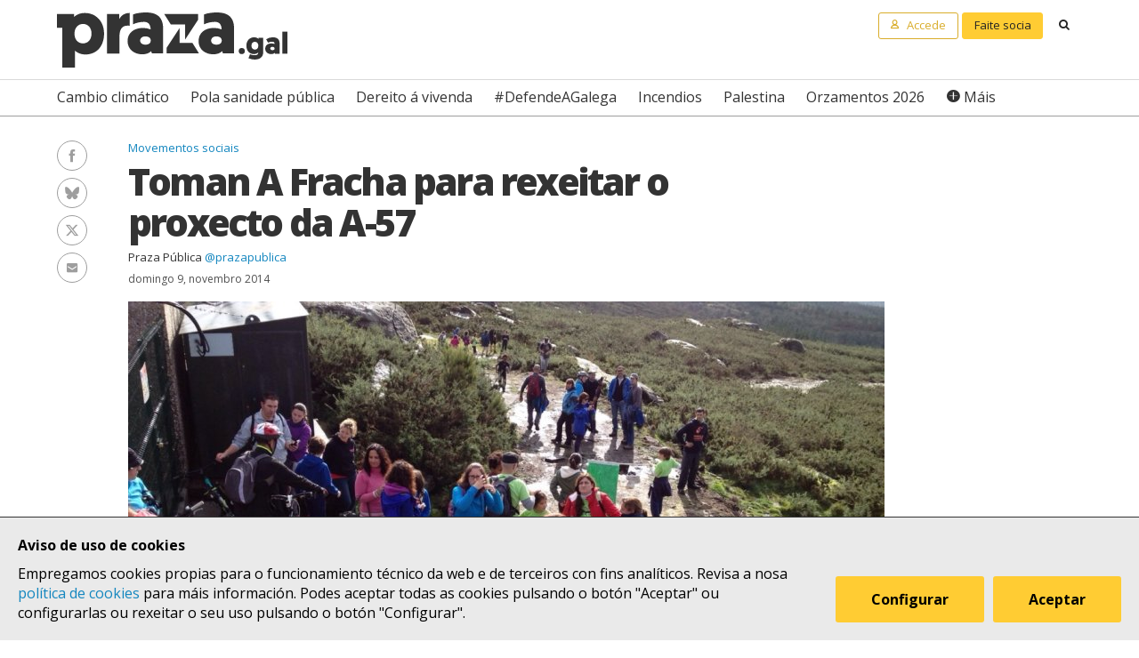

--- FILE ---
content_type: text/html; charset=UTF-8
request_url: https://praza.gal/movementos-sociais/toman-a-fracha-para-rexeitar-o-proxecto-da-a-57
body_size: 7092
content:
<!DOCTYPE html>
<html lang="gl">
<head>
    <meta charset="utf-8">
    <meta name="viewport" content="width=device-width, initial-scale=1">
    <title>Toman A Fracha para rexeitar o proxecto da A-57 - Praza Pública</title>
    <meta name="description" content="Unhas 250 persoas percorren o monte que &quot;levaría por diante&quot; o proxecto que Fomento ten para unha autovía que afectaría terreos dos concellos de Pontevedra e Vilaboa."/>

    <meta property="og:site_name" content="Praza Pública">
    <meta property="og:url" content="https://praza.gal/movementos-sociais/toman-a-fracha-para-rexeitar-o-proxecto-da-a-57">
    <meta property="og:title" content="Toman A Fracha para rexeitar o proxecto da A-57 - Praza Pública">
    <meta property="og:description" content="Unhas 250 persoas percorren o monte que &quot;levaría por diante&quot; o proxecto que Fomento ten para unha autovía que afectaría terreos dos concellos de Pontevedra e Vilaboa.">
    <meta property="og:image"
          content="https://praza.gal/media/cache/open_graph/xornal/uploads/fotos/foto/545f6d1bdfe4d-fracha1.jpg">
        <meta property="og:type" content="article">
    <meta property="article:published_time" content="2014-11-09T13:20:40.000000Z">
            <meta property="article:section" content="Movementos sociais">
        <meta property="fb:pages" content="216064968458804">

    <meta name="twitter:card" content="summary_large_image">
    <meta name="twitter:site" content="@prazapublica">
    <meta name="twitter:title" content="Toman A Fracha para rexeitar o proxecto da A-57 - Praza Pública">
    <meta name="twitter:description" content="Unhas 250 persoas percorren o monte que &quot;levaría por diante&quot; o proxecto que Fomento ten para unha autovía que afectaría terreos dos concellos de Pontevedra e Vilaboa.">
    <meta name="twitter:image" content="https://praza.gal/media/cache/open_graph/xornal/uploads/fotos/foto/545f6d1bdfe4d-fracha1.jpg">

    <link rel="alternate" hreflang="gl" href="https://praza.gal/movementos-sociais/toman-a-fracha-para-rexeitar-o-proxecto-da-a-57">
    <link rel="canonical" href="https://praza.gal/movementos-sociais/toman-a-fracha-para-rexeitar-o-proxecto-da-a-57">

            <link href="https://fonts.googleapis.com/css?family=Open+Sans:400,400i,700,700i,800" rel="stylesheet">
        <link href="https://fonts.googleapis.com/css?family=PT+Serif" rel="stylesheet">
        <link rel="stylesheet" href="/build/praza/css/app.e3972bdb.css">
    
    <link rel="apple-touch-icon" sizes="180x180" href="/apple-touch-icon.png">
    <link rel="icon" type="image/png" sizes="32x32" href="/favicon-32x32.png">
    <link rel="icon" type="image/png" sizes="16x16" href="/favicon-16x16.png">
    <link rel="manifest" href="/site.webmanifest">
    <link rel="mask-icon" href="/safari-pinned-tab.svg" color="#ffffff">
    <meta name="msapplication-TileColor" content="#ffffff">
    <meta name="theme-color" content="#ffffff">


    <!-- Global site tag (gtag.js) - Google Analytics -->
    <script async src="https://www.googletagmanager.com/gtag/js?id=G-H803MQBCZN"></script>
</head>
<body class="tpl-article-single pg-news-article-single">
    <div class="site-header-wrapper" id="site-header">
    <ads endpoint="https://praza.gal/publicidade/header"></ads>
    <header class="ml-site-header">
        <div class="site-header-inner-wrapper">
            <div class="brand-wrapper">
                <span class="nav-toggle" @click="toggleMenu">
                    <span></span>
                    <span></span>
                    <span></span>
                </span>

                <div class="logo-wrapper">
                    <a class="logo image" href="/"><span class="is-sr-only">Praza</span></a>
                </div>

                            </div>

            <div class="user-menu-wrapper">
                <nav class="user-menu">
                                            <a href="/accede" class="button-alt button-small login-button user">
                            <span class="text">Accede</span>
                        </a>

                        <a href="/faitedepraza" class="button button-small register-button">
                            Faite socia
                        </a>
                    
                    <a class="button button-small search-button search"
                       href="/buscar">
                        <span class="is-sr-only">Buscar</span>
                    </a>
                </nav>
            </div>
        </div>

        <div class="hot-topics-wrapper">
            <nav class="at-hot-topics">
                <ul class="hot-topics-list">
                                            <li><a href="/temas/cambio-climatico"
                               class="topic">Cambio climático</a></li>
                                            <li><a href="/temas/pola-sanidade-publica"
                               class="topic">Pola sanidade pública</a></li>
                                            <li><a href="/temas/dereito-a-vivenda"
                               class="topic">Dereito á vivenda</a></li>
                                            <li><a href="/temas/defendeagalega"
                               class="topic">#DefendeAGalega</a></li>
                                            <li><a href="/temas/incendios"
                               class="topic">Incendios</a></li>
                                            <li><a href="/temas/palestina"
                               class="topic">Palestina</a></li>
                                            <li><a href="/temas/orzamentos-2026"
                               class="topic">Orzamentos 2026</a></li>
                    
                    <li><a href="#" @click.prevent="toggleMenu" class="topic plus">Máis</a></li>
                </ul>
            </nav>
        </div>

        <div class="menu-wrapper" :class="{'is-open': isMenuOpen}">
            <nav class="at-menu">
                <div class="actions-wrapper">
                    <div class="search-form-wrapper">
                        <form method="get" action="/buscar" class="search-form">
                            <div class="field">
                                <label for="search-query-input" class="query-input-label">Buscar en Praza</label>
                                <div class="control control-search">
                                    <input type="search" name="q" class="query-input input" id="search-query-input"
                                           placeholder="Buscar en Praza"/>
                                    <a class="button-search search"><span class="is-sr-only">Buscar</span></a>
                                </div>
                            </div>
                        </form>
                    </div>
                    <div class="close-menu-wrapper">
                        <button class="close-menu" @click="toggleMenu">
                            <span class="is-sr-only">Ocultar menú</span>
                        </button>
                    </div>
                </div>

                <ul class="hot-topics-list">
                                            <li><a href="/temas/cambio-climatico"
                               class="topic">Cambio climático</a></li>
                                            <li><a href="/temas/pola-sanidade-publica"
                               class="topic">Pola sanidade pública</a></li>
                                            <li><a href="/temas/dereito-a-vivenda"
                               class="topic">Dereito á vivenda</a></li>
                                            <li><a href="/temas/defendeagalega"
                               class="topic">#DefendeAGalega</a></li>
                                            <li><a href="/temas/incendios"
                               class="topic">Incendios</a></li>
                                            <li><a href="/temas/palestina"
                               class="topic">Palestina</a></li>
                                            <li><a href="/temas/orzamentos-2026"
                               class="topic">Orzamentos 2026</a></li>
                                        <li><a href="/temas" class="topics-all">Ver todos os temas</a></li>
                </ul>

                <ul class="sections-list">
                    <li class="topics"><a href="/temas">Temas</a></li>
                    <li class="opinion"><a href="/opinion">Opinión</a></li>
                    <li class="dozens"><a href="/ducias">Ducias</a></li>
                </ul>

                <ul class="areas-list">
                                            <li><a href="/politica"
                               class="area">Política</a></li>
                                            <li><a href="/deportes"
                               class="area">Deportes</a></li>
                                            <li><a href="/ciencia-e-tecnoloxia"
                               class="area">Ciencia e tecnoloxía</a></li>
                                            <li><a href="/acontece"
                               class="area">Acontece</a></li>
                                            <li><a href="/cultura"
                               class="area">Cultura</a></li>
                                            <li><a href="/lecer"
                               class="area">Lecer</a></li>
                                            <li><a href="/mundo"
                               class="area">Mundo</a></li>
                                            <li><a href="/economia"
                               class="area">Economía</a></li>
                                            <li><a href="/movementos-sociais"
                               class="area">Movementos sociais</a></li>
                                    </ul>

                                    <ul class="local-editions-list">
                                                    <li><a href="/a-coruna"
                                   class="local-edition">A Coruña</a></li>
                                                    <li><a href="/ferrol"
                                   class="local-edition">Ferrol</a></li>
                                                    <li><a href="/lugo"
                                   class="local-edition">Lugo</a></li>
                                                    <li><a href="/ourense"
                                   class="local-edition">Ourense</a></li>
                                                    <li><a href="/pontevedra"
                                   class="local-edition">Pontevedra</a></li>
                                                    <li><a href="/santiago"
                                   class="local-edition">Santiago</a></li>
                                                    <li><a href="/vigo"
                                   class="local-edition">Vigo</a></li>
                                            </ul>
                            </nav>
        </div>
    </header>
</div>

<main class="main-content">
        <article id="article">
        <div class="page-wrapper">
            <div class="main-wrapper">
                <div class="ml-article-single">
                    <header class="article-header">
                                
    <ul class="at-taxonomy-list">
        
                    <li>
                                    <a href="/movementos-sociais" class="area">
                        Movementos sociais
                    </a>
                                
                            </li>
            </ul>

                        
                        <h1 class="article-headline">Toman A Fracha para rexeitar o proxecto da A-57</h1>

                        <ul class="article-authors-summary-list">
            <li class="author-wrapper">
            <a href="/xornalista/praza-publica" class="author-name">Praza Pública</a>
                            <a href="https://twitter.com/prazapublica" target="_blank" class="author-twitter-username">
                    @prazapublica
                </a>
                    </li>
    </ul>
                        <time class="article-date" datetime="2014-11-09T13:20:40.000000Z">
                            domingo 9, novembro 2014
                        </time>

                        <div class="social-features-list-wrapper" id="social-features-list">
    <ul class="at-social-features-list">
        <li>
            <a href="http://www.facebook.com/sharer/sharer.php?u=https://praza.gal/movementos-sociais/toman-a-fracha-para-rexeitar-o-proxecto-da-a-57" target="_blank" class="icon-social facebook">
                <span class="is-sr-only">Facebook</span>
            </a>
        </li>
        <li>
            <a href="https://bsky.app/intent/compose?text=Toman+A+Fracha+para+rexeitar+o+proxecto+da+A-57+%40praza.gal+https%3A%2F%2Fpraza.gal%2Fmovementos-sociais%2Ftoman-a-fracha-para-rexeitar-o-proxecto-da-a-57" target="_blank" class="icon-social bluesky">
                <span class="is-sr-only">Bluesky</span>
            </a>
        </li>
        <li>
            <a href="https://twitter.com/intent/tweet?url=https://praza.gal/movementos-sociais/toman-a-fracha-para-rexeitar-o-proxecto-da-a-57&amp;text=Toman+A+Fracha+para+rexeitar+o+proxecto+da+A-57&amp;via=prazapublica" target="_blank" class="icon-social twitter-x">
                <span class="is-sr-only">Twitter/X</span>
            </a>
        </li>
        <li>
            <a href="whatsapp://send?text=https%3A%2F%2Fpraza.gal%2Fmovementos-sociais%2Ftoman-a-fracha-para-rexeitar-o-proxecto-da-a-57" target="_blank" class="icon-social whatsapp">
                <span class="is-sr-only">WhatsApp</span>
            </a>
        </li>
        <li>
            <a href="mailto:?subject=Praza Pública&amp;body=Toman A Fracha para rexeitar o proxecto da A-57 https://praza.gal/movementos-sociais/toman-a-fracha-para-rexeitar-o-proxecto-da-a-57" target="_blank" class="icon-social e-mail">
                <span class="is-sr-only">Enviar un e-mail</span>
            </a>
        </li>
            </ul>
</div>
                                                    <figure class="at-image" data-gallery="article">
                                <a href="https://praza.gal/storage/xornal/uploads/fotos/foto/545f6d1bdfe4d-fracha1.jpg" @click.prevent="openFullScreenGallery('article', $event.target)">
                                    <img src="https://praza.gal/media/cache/news_article_thumbnail/xornal/uploads/fotos/foto/545f6d1bdfe4d-fracha1.jpg" alt="" />
                                </a>

                                <figcaption class="image-caption">Roteiro polo Monte Fracha &copy; Salvemos A Fracha</figcaption>
                            </figure>
                                            </header>

                    
                    <div class="article-body">
                        <ads endpoint="/publicidade/article-pre-body"></ads>

                                                                                                                                                        <div class="article-body-text-wrapper">
	<div class="content article-body-text">
	    <p>
	Arredor de 250 persoas a pé e en bicicleta responderon este domingo á chamada da plataforma Salvemos a Fracha e Masa Crítica para "tomar A Fracha" contra o proxecto da autovía A-57 que está a promover o Ministerio de Fomento e que, no seu primeiro tramo, <strong>"leva por diante o monte da Fracha" en terreos dos concellos de Pontevedra e Vilaboa</strong>. “Esta serra pola que acabamos de camiñar e pedalear hoxe deixaría de existir tal e como a coñecemos”, denunciaron os convocantes.</p>
<blockquote>
	<p>
		Unhas 250 persoas "tomaron A Fracha" para rexeitar o proxecta da autovía A-57 que "levaría por diante o monte"</p>
</blockquote>
<p>
	Unha andaina e unha marcha BTT percorreron desde as 10 horas da mañá os montes afectados polo trazado do primeiro tramo da A-57  para chamar a atención sobre "o impacto que terá esta infraestrutura no ámbito e nos usos sociais que lles dan os cidadáns". Entre os participantes había integrantes de distintos colectivos pontevedreses como Vaipolorío, a asociación Monte Pituco, Masa Crítica, Greenpeace ou UPyD e persoas chegadas dende todo Pontevedra, Vigo, A Coruña ou Estremadura.</p>
<blockquote>
	<p>
		Os convocantes lembran a afectadión sobre depósitos de auga de decenas de casas</p>
</blockquote>
<p>
	Os participantes que ían a pé e os que fixeron a ruta en bicicleta realizaron distintos percorridos, pero ambos os dous comezaron a remataron no lugar de Pintos, na parroquia de Marcón, nun dos puntos máis afectados polo trazado proxectado para a A-57. "O punto de saída e reunión quedará partido en dous por un noiro de 60 metros de alto e 100 de ancho", di a plataforma, que lembra que <strong>"alí están ubicados na actualidade os depósitos que nutren de agua varias decenas de casas e que van quedar arrasados pola autovía"</strong>.</p>
<p>
	Ambas as dúas rutas fixeron un percorrido circular e prolongáronse durante tres horas, confluindo no Alto da Fracha, un mirador natural sobre as rías de Pontevedra e Vigo. Nese punto os participantes deixaron depositada <strong>unha bandeira verde coa que se busca concienciar aos numerosos pontevedres que o frecuentan de que en caso de que o proxecto siga adiante</strong>, o asfalto e o formigón partirán en dous a Serra da Fracha e ameazarán especies de fauna e flora únicas e en perigo de estinción.</p>
<blockquote>
	<p>
		"O realmente útil sería liberalizar a AP-9, máis beneficioso para todos e evitaría un desastre medioambiental"</p>
</blockquote>
<p>
	Xa de regreso, os participantes degustaron unha castañada, café, chocolate e refrescos, cos que repuxeron forzas mentres tocaba un grupo de gaitieiros e unha veciña de Marcón, Bibiana Piñeiro, leu un manifestó reivindicativo no que denunciaron que a A-57 <strong>“é un devalo de cartos públicos cando o realmente útil sería liberalizar a AP-9. Sería máis beneficioso para todos e ademáis evitaría un desastre medioambiental</strong>. É o colmo do despropósito. E un despilfarro en época de recortes. É un capricho político ao que os hoxe aquí presentes dicimos non”.</p>
	</div>
</div>                                    
                                                                                                        <div class="image-wrapper">
    <figure class="at-image" data-gallery="article">
        <a href="https://praza.gal/storage/xornal/uploads/fotos/foto/545f6d365d85c-fracha2.jpg" @click.prevent="openFullScreenGallery('article', $event.target)">
            <img src="https://praza.gal/storage/xornal/uploads/fotos/foto/545f6d365d85c-fracha2.jpg" alt="" />
        </a>
            <figcaption class="image-caption">Roteiro polo Monte Fracha &copy; Salvemos A Fracha</figcaption>
    </figure>
</div>                                    
                                                                    
                                                                                                                                                <ads endpoint="/publicidade/article-body-block?slice=1"></ads>                                                                                                                    <ads endpoint="/publicidade/article-body-block?slice=2"></ads>                                                                                                                    <ads endpoint="/publicidade/article-body-block?slice=3"></ads>                                                                                                                    <ads endpoint="/publicidade/article-body-block?slice=4"></ads>                                                                                                                                        
                                                                        </div>
                </div>
            </div>
        </div>

        
                    
            <div class="page-wrapper">
                <div class="main-wrapper">
                    <div class="article-footer-wrapper">
                        <footer class="article-footer">
                            <div class="ml-authors-list">
                                <ul class="authors-list">
                                                                            <li>
                                            <div class="at-author">
    <div class="author-image-wrapper">
                    <img class="image" src="https://praza.gal/media/cache/author_thumbnail/uploads/favicon-praza-7f82f6a.png"
                 alt="Praza Pública"/>
            </div>

    <header class="author-header">
        <h1 class="author-name">
            <a href="/xornalista/praza-publica">Praza Pública</a>
        </h1>

        
                    <div class="social-features-list-wrapper">
                <ul class="at-social-features-list">
                                            <li>
                            <a href="https://twitter.com/prazapublica" target="_blank"
                               class="icon icon-social twitter-x">
                                <span class="is-sr-only">Ver perfil de Twitter</span>
                            </a>
                        </li>
                    
                                    </ul>
            </div>
            </header>
</div>                                        </li>
                                                                    </ul>
                            </div>

                            <div class="button-wrapper">
                                <button class="button button-block" @click="showComments">Ver comentarios</button>
                            </div>
                            <div id="disqus_thread" data-disqus="35c63436a7b4b9d27b02eb02527df7d5"></div>
                        </footer>
                    </div>

                    <ads endpoint="/publicidade/article-footer"></ads>
                </div>
            </div>

            <full-screen-gallery-viewer
                    v-model="fullScreenGalleryItems"
                    :open="isFullScreenGalleryOpen"
                    :target="target"
                    @close="handleFullScreenGalleryClose"
            ></full-screen-gallery-viewer>

            <div class="membership-banner-wrapper">
    <div class="membership-banner-inner-wrapper">
        <div class="at-membership-banner">
            <figure class="membership-banner-image-wrapper">
                <img class="membership-banner-image" src="/build/static/banner-socias.png" alt="" />
            </figure>

            <div class="membership-banner-header-wrapper">
                <header class="membership-banner-header">
                    <h1 class="membership-banner-title">Grazas ás socias e socios editamos un xornal plural</h1>
                    <div class="membership-banner-text">
                        As socias e socios de Praza.gal son esenciais para editarmos cada día un xornal plural. Dende moi pouco a túa achega económica pode axudarnos a soster e ampliar a nosa redacción e, así, a contarmos máis, mellor e sen cancelas.
                    </div>
                    <div class="button-wrapper">
                        <a href="/faitedepraza" class="button button-secondary">Quero ser de Praza</a>
                    </div>
                </header>
            </div>
        </div>
    </div>
</div>
            <div class="page-wrapper">
                <div class="main-wrapper">
                    <aside class="article-related-content">
                        <section class="ml-articles-list">
                            
                            <ads endpoint="/publicidade/article-related"></ads>

                                                            <h3 class="articles-list-title">
                                    Máis sobre
                                                                            Movementos sociais
                                                                    </h3>
                                <ul class="articles-list is-2-col is-highlighted">
                                                                            <li><article class="at-article-summary">
            <a class="article-summary-image-wrapper" href="/movementos-sociais/aumenta-a-presion-vecinal-na-limia-contra-a-planta-de-biogas-de-ence">
            <img class="article-summary-image" src="https://praza.gal/media/cache/news_article_thumbnail/uploads/3-foto-mesa-de-recollida-d4c5375.jpeg" alt="">
        </a>
    
    <header class="article-summary-header">
                
    <ul class="at-taxonomy-list">
        
                    <li>
                                    <a href="/movementos-sociais" class="area">
                        Movementos sociais
                    </a>
                                                    <a href="/ourense" class="local-edition">
                        Ourense
                    </a>
                
                            </li>
            </ul>
        <h2 class="article-summary-headline">
            <a href="/movementos-sociais/aumenta-a-presion-vecinal-na-limia-contra-a-planta-de-biogas-de-ence">
                Aumenta a presión veciñal na Limia contra a planta de biogás de ENCE
            </a>
        </h2>
        <time class="article-summary-date" datetime="2025-12-22T11:31:43.000000Z">
            luns 22, decembro 2025
        </time>
        <div class="article-summary-body">
            <div class="article-summary-body-inner-wrapper">
                <p>Macroplanta Biogás na Limia NON rexistrou este luns máis de 1.600 alegacións contra o proxecto nas oficinas da Subdelegación do Goberno e do concello de Xunqueira de Ambía</p>
            </div>

                    </div>
    </header>
</article>
</li>
                                                                            <li><article class="at-article-summary">
            <a class="article-summary-image-wrapper" href="/movementos-sociais/feminismo-combativo-e-en-alerta-nas-mobilizacions-galegas-do-25n">
            <img class="article-summary-image" src="https://praza.gal/media/cache/news_article_thumbnail/uploads/25n-mosaico-54c2fd3.jpeg" alt="">
        </a>
    
    <header class="article-summary-header">
                    
    <ul class="at-taxonomy-list">
                    <li>
                                    <span class="topic-gender">📸</span>
                
                                    <a href="/temas/contra-a-violencia-machista" class="topic">
                        Contra a violencia machista
                    </a>
                
                            </li>
        
                    <li>
                                    <a href="/movementos-sociais" class="area">
                        Movementos sociais
                    </a>
                                
                            </li>
            </ul>
        <h2 class="article-summary-headline">
            <a href="/movementos-sociais/feminismo-combativo-e-en-alerta-nas-mobilizacions-galegas-do-25n">
                Feminismo combativo e en alerta nas mobilizacións galegas do 25N
            </a>
        </h2>
        <time class="article-summary-date" datetime="2025-11-26T09:52:47.000000Z">
            mércores 26, novembro 2025
        </time>
        <div class="article-summary-body">
            <div class="article-summary-body-inner-wrapper">
                <p>Unha vintena de vilas e cidades acolleron manifestacións contra a violencia machista. A violencia institucional ou a protección das mulleres migrantes, entre as principais reivindicacións</p>
            </div>

                    </div>
    </header>
</article>
</li>
                                                                    </ul>
                                                    </section>
                    </aside>
                </div>
            </div>
            </article>
</main>

    <div class="site-footer-wrapper" id="site-footer">
    <footer class="ml-site-footer">
        <div class="site-footer-inner-wrapper">

            <div class="footer-links footer-links--no-expandable">
                <h1 class="footer-links-title">Síguenos</h1>
                <div class="social-features-list-wrapper">
                    <ul class="at-social-features-list">
                        <li>
                            <a href="https://www.facebook.com/prazapublica" target="_blank"
                               class="icon-social facebook">
                                <span class="is-sr-only">Facebook</span>
                            </a>
                        </li>
                        <li>
                            <a href="https://www.instagram.com/praza.gal/" target="_blank"
                               class="icon-social instagram">
                                <span class="is-sr-only">Instagram</span>
                            </a>
                        </li>
                        <li>
                            <a href="https://bsky.app/profile/praza.gal" target="_blank" class="icon-social bluesky">
                                <span class="is-sr-only">Bluesky</span>
                            </a>
                        </li>
                        <li>
                            <a href="https://twitter.com/prazapublica" target="_blank" class="icon-social twitter-x">
                                <span class="is-sr-only">Twitter/X</span>
                            </a>
                        </li>
                        <li>
                            <a href="https://www.youtube.com/channel/UCPT8yrs6YnIngJ_GrwOc7FQ" target="_blank"
                               class="icon-social youtube">
                                <span class="is-sr-only">Youtube</span>
                            </a>
                        </li>
                        <li>
                            <a href="https://t.me/prazapublica" target="_blank" class="icon-social telegram">
                                <span class="is-sr-only">Telegram</span>
                            </a>
                        </li>
                        <li>
                            <a href="/rss/novas" class="icon-social rss" title="RSS Novas">
                                <span class="is-sr-only">RSS Novas</span>
                            </a>
                        </li>
                        <li>
                            <a href="/rss/opinion" class="icon-social rss" title="RSS Opinión">
                                <span class="is-sr-only">RSS Opinión</span>
                            </a>
                        </li>
                    </ul>
                </div>
            </div>

            <div class="footer-links">
                <h1 class="footer-links-title" @click="toggleFooterMenu">
                    <span>Sobre Praza</span>
                    <span class="footer-links-title__icon caret-down"></span>
                </h1>
                <ul class="footer-links-list">
                                            <li><a href="/sobre-praza/fundacion-praza-publica">Fundación Praza Pública</a></li>
                                            <li><a href="/sobre-praza/contacto">Contacto</a></li>
                                            <li><a href="/sobre-praza/licenzas">Licenzas</a></li>
                                            <li><a href="/sobre-praza/colofon">Colofón</a></li>
                                            <li><a href="/sobre-praza/legal">Legal</a></li>
                                            <li><a href="/sobre-praza/as-cookies">As cookies </a></li>
                                            <li><a href="/sobre-praza/in-english">In English</a></li>
                                    </ul>
            </div>

            <div class="footer-links">
                <h1 class="footer-links-title" @click="toggleFooterMenu">
                    Axuda
                    <span class="footer-links-title__icon caret-down"></span>
                </h1>
                <ul class="footer-links-list footer-links-list--expanded">
                                            <li><a href="/axuda/como-contratar-publicidade-en-praza.gal">Como contratar publicidade en Praza.gal?</a></li>
                                            <li><a href="/axuda/como-escribir-en-praza.gal">Como escribir en Praza.gal?</a></li>
                                            <li><a href="/axuda/como-se-financia">Como se financia?</a></li>
                                            <li><a href="/axuda/as-contas-de-praza">As contas de Praza</a></li>
                                            <li><a href="/axuda/desgravacion-de-doazons">Desgravación de doazóns</a></li>
                                    </ul>
            </div>

            <div class="footer-links">
                <h1 class="footer-links-title" @click="toggleFooterMenu">
                    Todas as áreas
                    <span class="footer-links-title__icon caret-down"></span>
                </h1>
                <ul class="footer-links-list">
                                            <li><a href="/politica">Política</a>
                        </li>
                                            <li><a href="/deportes">Deportes</a>
                        </li>
                                            <li><a href="/ciencia-e-tecnoloxia">Ciencia e tecnoloxía</a>
                        </li>
                                            <li><a href="/acontece">Acontece</a>
                        </li>
                                            <li><a href="/cultura">Cultura</a>
                        </li>
                                            <li><a href="/lecer">Lecer</a>
                        </li>
                                            <li><a href="/mundo">Mundo</a>
                        </li>
                                            <li><a href="/economia">Economía</a>
                        </li>
                                            <li><a href="/movementos-sociais">Movementos sociais</a>
                        </li>
                                    </ul>
            </div>

            <div class="footer-links">
                <h1 class="footer-links-title" @click="toggleFooterMenu">
                    Lugares
                    <span class="footer-links-title__icon caret-down"></span>
                </h1>
                <ul class="footer-links-list">
                                            <li>
                            <a href="/a-coruna">A Coruña</a>
                        </li>
                                            <li>
                            <a href="/ferrol">Ferrol</a>
                        </li>
                                            <li>
                            <a href="/lugo">Lugo</a>
                        </li>
                                            <li>
                            <a href="/ourense">Ourense</a>
                        </li>
                                            <li>
                            <a href="/pontevedra">Pontevedra</a>
                        </li>
                                            <li>
                            <a href="/santiago">Santiago</a>
                        </li>
                                            <li>
                            <a href="/vigo">Vigo</a>
                        </li>
                                    </ul>
            </div>
        </div>

        <div class="logo-wrapper">
            <a class="foundation-logo image" href="/sobre-praza/fundacion-praza-publica">
                <span class="is-sr-only">Fundación Praza Pública</span>
            </a>

            <a class="nrede-logo image" href="https://xornalistas.gal/colexio/rexistro-de-medios-dixitais-galegos/"
               target="_blank">
                <span class="is-sr-only">NRede - Rexistro de Medio Dixitais Galegos</span>
            </a>
        </div>

        <cookie-banner g-analytics-id="G-H803MQBCZN"></cookie-banner>
    </footer>
</div>

        <script src="/build/runtime.38458af0.js" defer></script><script src="/build/praza/js/header.3d80ab49.js" defer></script>
    <script src="/build/praza/js/footer.293b92fe.js" defer></script>


    <script src="/build/praza/js/pages/article-single.02ac9138.js" defer></script>
</body>
</html>
